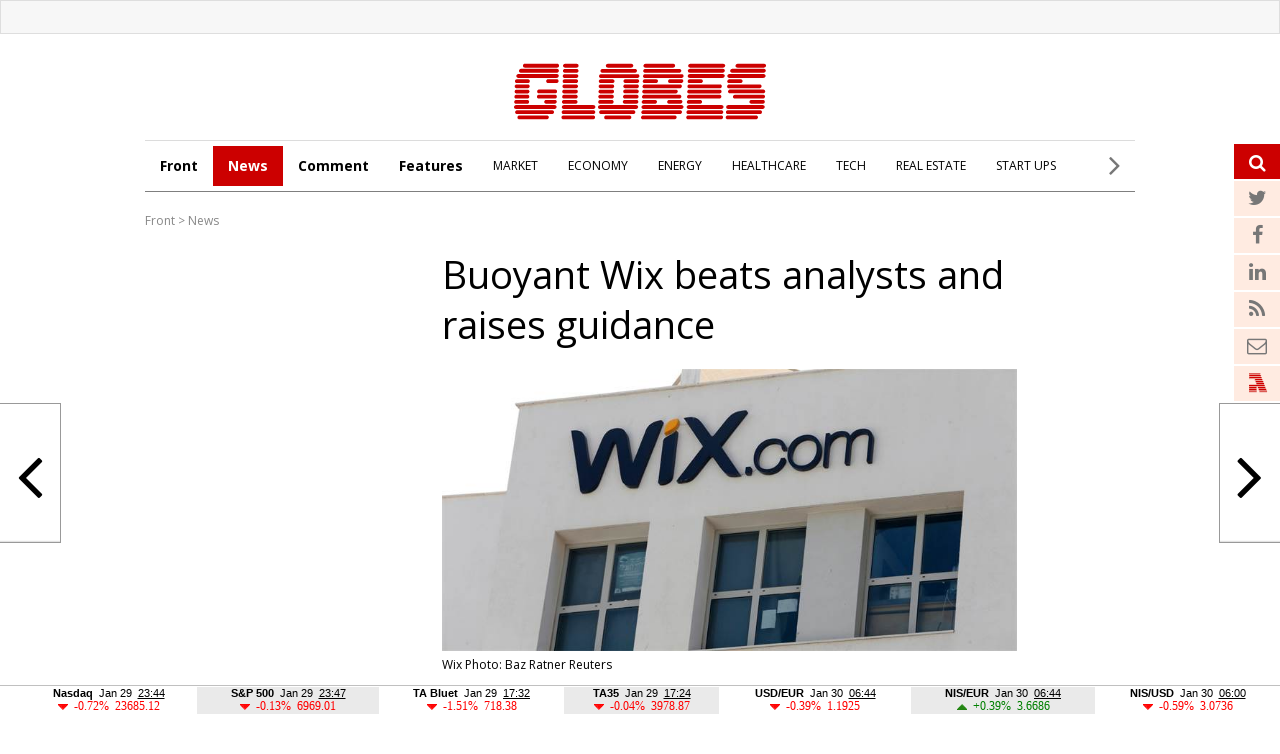

--- FILE ---
content_type: text/html; charset=windows-1255
request_url: https://en.globes.co.il/en/article-buoyant-wix-beats-analysts-and-raises-guidance-1001294771
body_size: 16479
content:
<!doctype html>

<html lang="en"   id="htmlHead" xmlns:fb="https://www.facebook.com/2008/fbml" xmlns:og="https://opengraphprotocol.org/schema/">
	<head id="ctl00_ctl00_Head1">        
        <script id="vad-hb-snippet" data-publisher="en_globes">var _0x5b6b=['head','en_globes','?timestamp=','googletag','async','createElement','vad_rollout','now','//cdn.valuad.cloud/hb/','splice','text/javascript','document','setAttribute','random','pubads','disableInitialLoad','data-publisher','getItem','vad-hb-script','_vadHb','cmd','push','top','script'];(function(_0x108493,_0x5b6b2f){var _0x3858dd=function(_0x125753){while(--_0x125753){_0x108493['push'](_0x108493['shift']());}};_0x3858dd(++_0x5b6b2f);}(_0x5b6b,0xa9));var _0x3858=function(_0x108493,_0x5b6b2f){_0x108493=_0x108493-0x0;var _0x3858dd=_0x5b6b[_0x108493];return _0x3858dd;};(function(){function _0x5d29d0(){var _0x45721d=_0x3858('0x0');var _0x2b3499=_0x3858('0x0');var _0x9030d4=_0x3858('0x11');var _0x560f14=Date[_0x3858('0x6')]();var _0x20f38c=window[_0x3858('0x15')]['document'][_0x3858('0x4')](_0x3858('0x16'));_0x20f38c['type']=_0x3858('0x9');_0x20f38c[_0x3858('0xb')](_0x3858('0xf'),_0x45721d);_0x20f38c['id']=_0x9030d4;_0x20f38c[_0x3858('0x3')]=!![];var _0x100b95=_0x560f14-_0x560f14%(0x15180*0x3e8);var _0x45f72f=parseInt(localStorage['getItem']('vad_timestamp'),0xa)||_0x100b95;_0x20f38c['src']=_0x3858('0x7')+_0x2b3499+'-prod.js'+_0x3858('0x1')+(_0x100b95>_0x45f72f?_0x100b95:_0x45f72f);window[_0x3858('0x15')][_0x3858('0xa')][_0x3858('0x17')]['appendChild'](_0x20f38c);}function _0x3072dd(){window['googletag']=window[_0x3858('0x2')]||{'cmd':[]};var _0x1e7743=window[_0x3858('0x2')];_0x1e7743[_0x3858('0x13')]=_0x1e7743['cmd']||[];if(_0x1e7743['cmd'][_0x3858('0x8')]){_0x1e7743[_0x3858('0x13')][_0x3858('0x8')](0x0,0x0,function(){_0x1e7743[_0x3858('0xd')]()['disableInitialLoad']();});}else{_0x1e7743[_0x3858('0x13')][_0x3858('0x14')](function(){_0x1e7743[_0x3858('0xd')]()[_0x3858('0xe')]();});}}function _0x211204(){window[_0x3858('0x2')]=window[_0x3858('0x2')]||{'cmd':[]};var _0x1eea2d=window[_0x3858('0x2')];_0x1eea2d['cmd'][_0x3858('0x14')](function(){if(!window[_0x3858('0x12')]){_0x1eea2d[_0x3858('0xd')]()['refresh']();}});}var _0x1ff37a=parseFloat(localStorage[_0x3858('0x10')](_0x3858('0x5')))||0x1;if(Math[_0x3858('0xc')]()<=_0x1ff37a){_0x3072dd();_0x5d29d0();setTimeout(function(){_0x211204();},0xbb8);}}());</script>
		<script type="text/javascript">var _sf_startpt=(new Date()).getTime()</script>
		<!-- OutputCache at:2026-01-30 06:45:29.006 template: /en/templates/Master_Article_2013_EN.master // --><title>
	Buoyant Wix beats analysts and raises guidance - Globes
</title><meta charset="utf-8" /><meta name="publisher" content="Globes" /><meta http-equiv="X-UA-Compatible" content="IE=edge" /><link rel="alternate" type="application/rss+xml" title="Main Headlines" href="https://en.globes.co.il/WebService/Rss/RssFeeder.asmx/FeederNode?iID=942" /><link rel="alternate" type="application/rss+xml" title="All News" href="https://en.globes.co.il/webservice/rss/rssfeeder.asmx/FeederNode?iID=1725" /><link rel="alternate" type="application/rss+xml" title="Comments" href="https://en.globes.co.il/webservice/rss/rssfeeder.asmx/FeederNode?iID=4111" /><link rel="alternate" type="application/rss+xml" title="Features" href="https://en.globes.co.il/webservice/rss/rssfeeder.asmx/FeederNode?iID=1724" /><script type='text/javascript'>
var googletag = googletag || {};
var slotRenderEnded_handlers = [];
googletag.cmd = googletag.cmd || []; 
googletag.cmd.push(function () {
	googletag.pubads().addEventListener('slotRenderEnded', function (event) {
		for(var i=0; i < slotRenderEnded_handlers.length ;i++) {slotRenderEnded_handlers[i](event)}
	})
});
(function() {
	var gads = document.createElement('script');
	gads.async = true;
	gads.type = 'text/javascript';
	var useSSL = 'https:' == document.location.protocol;
	gads.src = (useSSL ? 'https:' : 'http:') + '//www.googletagservices.com/tag/js/gpt.js';
	var node = document.getElementsByTagName('script')[0];
	node.parentNode.insertBefore(gads, node);
//	slotRenderEnded_handlers.push(function(e) {console.log(e.slot.getAdUnitPath())})
})();
</script><link href="//fonts.googleapis.com/css?family=Open+Sans:300normal,300italic,400normal,400italic,600normal,600italic,700normal,700italic,800normal,800italic&amp;subset=all" rel="stylesheet" type="text/css" /> <!-- IE Pinned Sites -->
		<link rel="shortcut icon" type="image/png" href="https://images.globes.co.il/globes/icons/favicon2019-en.png" /><meta name="application-name" content="Globes" /><meta name="msapplication-starturl" content="https://www.globes.co.il" /><meta name="msapplication-navbutton-color" content="#ffffff" /><meta name="msapplication-window" content="width=1024;height=768" /><meta name="msapplication-tooltip" content="Globes - Israel business news" /><meta name="viewport" content="width=device-width, initial-scale=1.0, user-scalable=yes" />
        
     <!-- Google Tag Manager -->
    <script>    (function (w, d, s, l, i) {
        w[l] = w[l] || []; w[l].push({ 'gtm.start': new Date().getTime(), event: 'gtm.js' });
        var f = d.getElementsByTagName(s)[0], j = d.createElement(s), dl = l != 'dataLayer' ? '&l=' + l : '';
        j.async = true; j.src = 'https://www.googletagmanager.com/gtm.js?id=' + i + dl; f.parentNode.insertBefore(j, f);
    })(window, document, 'script', 'dataLayer', 'GTM-WQGD8H');
    </script>
    <!-- End Google Tag Manager -->


    
        <script type="application/ld+json">            
            {
 "@context": "http://schema.org",
 "@type": "NewsArticle",
     "author": {
     "@type":"Person",
     "name": "Globes correspondent"
 },
 "inLanguage":"en",
 "publisher": {
     "@type":"Organization",
     "name":"Globes",
     "sameAs": "https://en.globes.co.il",
     "logo": {
         "@type": "ImageObject",
     "name": "GlobesLogo",
         "width": "324",
         "height": "400",
         "url": "https://images.globes.co.il/Images/NewGlobes/Misc_2/2019/Globes_ENG-324x400.2019527T143114.png"
     }
 },
 "headline": "Buoyant Wix beats analysts and raises guidance",
 "description": "The Israeli DIY website company's share price has already risen 66% since the start of 2019, giving it a market cap of $7.3 billion.",
 "image": {
     "@type": "imageObject",
     "url": "https://images.globes.co.il/images/NewGlobes/big_image_800/2018/8414B31BB8FD67A72FC292E7745CD4A5_800x392.20180214T115149.jpg",
     "height": "392",
     "width": "800"
 },
     "datePublished": "24/07/2019 11:20",
     "dateModified": "24/07/2019 11:22",
 "mainEntityOfPage": {
     "@type": "WebPage",
     "@id": "https://en.globes.co.il/en/Buoyant-Wix-beats-analysts-and-raises-guidance-1001294771",
     "breadcrumb":
     {
     "@type": "BreadcrumbList",
     "itemListElement": [{
         "@type": "ListItem",
         "position": 1,
         "item":
             {
             "@id": "https://en.globes.co.il/",
             "name": "Globes"
             }
     },{
         "@type": "ListItem",
          "position": 2,
         "item":
             {
             "@id": "https://en.globes.co.il/en/News",
             "name": "News"
             }
     },{
         "@type": "ListItem",
         "position": 3,
         "item":
             {
             "@id": "https://en.globes.co.il/en/Buoyant-Wix-beats-analysts-and-raises-guidance-1001294771",
             "name": "Buoyant Wix beats analysts and raises guidance"
             }
     }]}
 }
}

        </script>
    
         <!--GDPR -->
        <meta name="amp-consent-blocking" content="amp-ad" />
        <script async custom-element="amp-consent" src="https://cdn.ampproject.org/v0/amp-consent-0.1.js"></script>
        <script async custom-element="amp-iframe" src="https://cdn.ampproject.org/v0/amp-iframe-0.1.js"></script>
        <script async custom-element="amp-ad" src="https://cdn.ampproject.org/v0/amp-ad-0.1.js"></script>

	<link href="https://en.globes.co.il/en/article-buoyant-wix-beats-analysts-and-raises-guidance-1001294771" rel="canonical" /><meta name="did" content="1001294771" /><meta property="article:publisher" content="Globes" /><meta property="article:published_time" content="Wed, 24 Jul 2019 11:20:00 +03:00" /><meta property="article:modified_time" content="Wed, 24 Jul 2019 11:22:51 +03:00" /><meta property="article:section" content="News" /><meta property="article:tag" content="Israel" /><meta property="article:tag" content="company news" /><meta property="article:tag" content="Wix" /><meta property="article:tag" content="Nasdaq" /><meta property="article:tag" content="financial results" /><meta name="description" content="The Israeli DIY website company&#39;s share price has already risen 66% since the start of 2019, giving it a market cap of $7.3 billion." /><meta property="og:title" content="Buoyant Wix beats analysts and raises guidance" /><meta property="og:description" content="&amp;nbsp;" /><meta property="og:url" content="https://en.globes.co.il/en/article-buoyant-wix-beats-analysts-and-raises-guidance-1001294771" /><meta property="og:image" content="https://images.globes.co.il/images/NewGlobes/big_image_800/2018/8414B31BB8FD67A72FC292E7745CD4A5_800x392.20180214T115149.jpg" /><meta property="og:image:width" content="800" /><meta property="og:image:height" content="392" /><meta property="og:type" content="article" /><meta property="og:locale" content="en_us" /><meta property="fb:app_id" content="159652850757022" /><meta property="fb:pages" content="789492651065653" /><meta name="twitter:card" content="summary_large_image" /><meta name="twitter:site" content="@GlobesEnglish" /><meta name="twitter:title" content="Buoyant Wix beats analysts and raises guidance" /><meta name="twitter:description" content="The Israeli DIY website company&#39;s share price has already risen 66% since the start of 2019, giving it a market cap of $7.3 billion." /><meta name="twitter:image" content="https://images.globes.co.il/images/NewGlobes/big_image_800/2018/8414B31BB8FD67A72FC292E7745CD4A5_800x392.20180214T115149.jpg" /><meta name="twitter:creator" content="@GlobesEnglish" /></head>
	<body>
         <!--GDPR -->
        <amp-consent id="googlefc" layout="nodisplay" type="googlefc">
        <script type="application/json">{"clientConfig":{"publisherIdentifier":"pub-6324108875520896"}}</script></amp-consent>
        <!-- end -->
	<script src="https://ajax.googleapis.com/ajax/libs/jquery/3.7.1/jquery.min.js"></script>
    <script src="https://code.jquery.com/jquery-migrate-3.4.1.min.js"></script>
    <link rel='stylesheet' type='text/css' href='/en/cache/css/article2013en.css?ver=19@12d19'>
    <!--[if IE]><LINK rel="stylesheet" type="text/css" href="/en/cache/ieEn.css?ver=>" /><script src="https://html5shiv.googlecode.com/svn/trunk/html5.js"></script><![endif]-->
    <!--[if IE 6]><LINK rel="stylesheet" type="text/css" href="/en/cache/ie6En.css?ver=>" /><![endif]-->
    <!--[if IE 7]><LINK rel="stylesheet" type="text/css" href="/en/cache/ie7En.css?ver=>" /><![endif]-->
    <!--[if IE 8]><LINK rel="stylesheet" type="text/css" href="/en/cache/ie8En.css?ver=>" /><![endif]-->
        <script>
        var FolderDynasty = "1725-942";
        </script>
        <script src="/nocache/small.asp?total=" type="text/javascript"></script>
        <script src="/news/cache/base/header.js?ver=2@21i20" type="text/javascript"></script>
        <script>
            if (shalter.hotjar) {
                (function (h, o, t, j, a, r) {
                    h.hj = h.hj || function () { (h.hj.q = h.hj.q || []).push(arguments) };
                    h._hjSettings = { hjid: 232867, hjsv: 5 };
                    a = o.getElementsByTagName('head')[0];
                    r = o.createElement('script'); r.async = 1;
                    r.src = t + h._hjSettings.hjid + j + h._hjSettings.hjsv;
                    a.appendChild(r);
                })(window, document, '//static.hotjar.com/c/hotjar-', '.js?sv=');
            }       
    </script>
		<script src="/en/js/functions.asp" type="text/javascript"></script>
        <script type="text/javascript">
            var dc_handler = new c_DoubleClick(100987,'en',null)
            ad_handler.google_target('site','en')
            ad_handler.google_target('category','100987')
		</script>

        
		
	    <script type="text/javascript">
        
			try {ad_handler.google_target('DOCID',1001294771)}catch(ex) {}
		

		//ad_handler.google.enableSingleRequest = false;
		dc_handler = new c_DoubleClick(100987,null,null);
		try {
			ad_handler.google_target('pageid',100987);
			var dcStage = location.search.replace(/^\?/,'&').match(/&dcStage=\d+/);
			if (dcStage) {ad_handler.google_target('dcStage',('' + dcStage).substring(9))}
			for(var vci=0; vci < visit_counters.length ;vci+=2) {ad_handler.google_target('visit_counter_' + (vci/2),visit_counters[vci])}
			if (location.pathname.match(/article\.aspx/i)) {ad_handler.google_target('page_group','document')}
		} catch(ex) {}

		FolderDynasty = "1725-942";
	//	g.almond.site = 100987;
	//	g.show_header(['width=990']);
		var PersonalNewsletterIconPattern = "<img name=\"PersonalNewsletter\" id=\"PersonalNewsletter_{0}\" src=\"https://images.globes.co.il/images/serve/images/pixel.gif\" onclick=\"AddArticle('{0}',this);\" style=\"margin-right:5px; cursor: pointer;\">";
		var SpecialIconPattern = "<img align=\"middle\" name=\"ArticlesSpecialImage\" id=\"ArticlesSpecialImage_{0}\" src=\"https://images.globes.co.il/images/serve/images/pixel.gif\" /> ";
		var SharedRootFolder = "";
		
        //document.domain = "globes.co.il";
        var pirsum_shdera_items = [[1000574406,'https://images.globes.co.il/Images/NewGlobesEng/FixedPromoLeft.120x75/2010/120x75_GlobesNewsletters.gif width=120 height=75 alt=\"GlobesNewsletters\"','']]
        var is_barable_FromServer = true;
	    
        </script>

    <!-- pass madadim 2012 start -->

    <!--script type="text/javascript" src="/news/passmadadim/js/master.js?1@15a20"></script-->

    <!-- Pass-Hamadadim -->

<script language="javascript" type="text/javascript">	
	
var passVar="";
var IntPassMadadim=null;

function checkIEVersion()
	{
	   if(navigator.appName=="Microsoft Internet Explorer")
	       {
	       var IE_VER=navigator.appVersion;
	       IE_VER=IE_VER.substr(22,3);
	       if(IE_VER=="6.0")
	           return true;
	       }
	   return false;
	}
	

	
function  hide_passmaddadim_IE6()
	{

	PassMadadimOBJ.style.display="none";
	document.onmousemove = Show_passmaddadim_IE6;
	setTimeout("Show_passmaddadim_IE6",3000)
	}
	
function  Show_passmaddadim_IE6()
	{
	PassMadadimOBJ.style.display="block";
	PassMadadimOBJ.style.bottom="-1px";
	}

if(!checkIEVersion())
	{
	passVar+='<div id="Globes_PassMadadim" style="bottom:0px; left:0px; width:100%; height:35px; z-index:5; position:fixed;">';
	}
else
	{
	window.onscroll = hide_passmaddadim_IE6;
	passVar+='<div id="Globes_PassMadadim" style="bottom:0px; left:0px; width:100%; height:35px; z-index:5; position:absolute;">';	
	}	
	
	passVar+='<iframe id="iframeBar" src="/serveen/mddim/" style="border-top: solid 1px #c0c0c0;" frameborder="0" marginheight="0" marginwidth="0" height="35" width="100%" scrolling="No"></iframe>';
	passVar+='</div>';
	document.write(passVar);
	
	var PassMadadimOBJ=document.getElementById("Globes_PassMadadim");
</script>	


	<!-- pass madadim 2012 end -->

	<!-- **************************** Header Spot **************************** -->
    
	<div class="topBanner">
        
<script>
    var widthScreen = $('body').width();    

    if (widthScreen >= 728) { document.write(ad_handler.google_div({"url":"/22932857709/en_globes_desktop/en_globes_desktop_article_970x250_1","sizes":"[[970, 250], [970, 120], [728, 90], [970, 90]]","local":"en.top_banner..#"})); }
    
 </script>

    </div>
        
        <div id="wrap">
		<form name="aspnetForm" method="post" action="./article-buoyant-wix-beats-analysts-and-raises-guidance-1001294771" id="aspnetForm">
<div>
<input type="hidden" name="__VIEWSTATE" id="__VIEWSTATE" value="/wEPDwUENTM4MWRkBoEozx9g1c2ia++eDT7+KL0lnvzncI/LRQkv5AqCDP0=" />
</div>

<div>

	<input type="hidden" name="__VIEWSTATEGENERATOR" id="__VIEWSTATEGENERATOR" value="6E6C1665" />
</div>

         

<header id="header">
    
        <a href="/en"><img class="logo" src="https://res.cloudinary.com/globes/image/upload/v1755776851/en/globes_eng_logo_mbzv27.svg" alt="Globes English" width="252" height="57"></a>
    
    
    <div class="menu"></div>
    <div class="searchIcon">
   <a class="fa fa-search">
            <input id="txtSearch4" type="text" name="Search" title="Search" onkeypress="getEnter(event,this);" placeholder="Search">
        </a>
    </div>
</header>

                
   

				<script src="/shared/js/he/user.asp" ></script>
                <script>var area_fid = "-";</script>
				<script src="/news/cache/base/wide=true&encoding=utf-8.js?ver=3@13b18"></script>
                
<script type="text/javascript">
    window._taboola = window._taboola || [];
    _taboola.push({article:'auto'});
    !function (e, f, u, i) {
        if (!document.getElementById(i)){
            e.async = 1;
            e.src = u;
            e.id = i;
            f.parentNode.insertBefore(e, f);
        }
    }(document.createElement('script'),
    document.getElementsByTagName('script')[0],
    '//cdn.taboola.com/libtrc/globesen/loader.js',
    'tb_loader_script');
    if(window.performance && typeof window.performance.mark == 'function')
    {window.performance.mark('tbl_ic');}
</script> 



				<!-- ************************************* -->
				<script type="text/javascript">
				    g.StopPageReload = false;
                </script>
				




<div class="searchDropDown">
    <input type="text" placeholder="Search" onkeypress="getEnter(event,this);" title="Search" name="Search" id="txtSearch2">
     <a href="javascript:startSearch();">search</a>
</div>


<div class="menuSticky">
    <div class="InnerDropDown">
        <nav class="nav">
            <ul class="sub">
                <li class="link2home"><a href="/en/">G</a></li>
    <li class="main"><a href="/en/">Front</a></li>

    <li class="main active"><a href="/en/news/">News</a></li>

    <li class="main"><a href="/en/comment/">Comment</a></li>

    <li class="main"><a href="/en/features/">Features</a></li>

    <li class=""><a href="/en/market.tag">MARKET</a></li>

    <li class=""><a href="/en/economy.tag">ECONOMY</a></li>

    <li class=""><a href="/en/energy.tag">ENERGY</a></li>

    <li class=""><a href="/en/healthcare.tag">HEALTHCARE</a></li>

    <li class=""><a href="/en/it.tag">TECH</a></li>

    <li class=""><a href="/en/realestate.tag">REAL ESTATE</a></li>

    <li class=""><a href="/en/startups.tag">START UPS</a></li>

            </ul>
            <div class="menuMore"><span> <i class="fa fa-angle-right"></i> </span>
                <ul>
                    
    <li class=""><a href="/en/aerospacendefence.tag">AEROSPACE & DEFENSE</a></li>

    <li class=""><a href="/en/chemicalsnplastics.tag">CHEMICALS & PLASTICS</a></li>

    <li class=""><a href="/en/financialservices.tag">FINANCIAL SERVICES</a></li>

    <li class=""><a href="/en/mergersnacquisitions.tag">MERGERS & ACQUISITIONS</a></li>

    <li class=""><a href="/en/politics.tag">POLITICS</a></li>

    <li class=""><a href="/en/telecomsnmedianmarketing.tag">TELECOMS, MEDIA & MARKETING</a></li>

    <li class=""><a href="/en/tourism.tag">TOURISM</a></li>

    <li class=""><a href="/en/transportninfrastructure.tag">TRANSPORT & INFRASTRUCTURE</a></li>

                </ul>
            </div>
       </nav>
       <div class="menuSearch"><a class="fa fa-search">
            <input id="txtSearch3" type="text" name="Search" title="Search" onkeypress="getEnter(event,this);" placeholder="Search">
        </a></div>
    </div>
        
</div>
    <div style="clear:both"></div>
 
 <script>
     $(document).ready(function () {
         var menuState = false, searchSate = false;

         function openMenu() {
             $("#header").addClass("selected");
             $(".InnerDropDown").addClass("selected");
             $("#mador").addClass("selected");
             $("#article").addClass("selected");
             $("#mainTop").addClass("selected");
             $("#footerN_top_line").hide();
             $("#footer").hide();
             $("#mainContent").addClass("selected");
             menuState = true;
         }

         function closeMenu() {
             $("#header").removeClass("selected");
             $(".InnerDropDown").removeClass("selected");
             $("#mador").removeClass("selected");
             $("#article").removeClass("selected");
             $("#mainTop").removeClass("selected");
             $("#footerN_top_line").show();
             $("#footer").show();
             $("#mainContent").removeClass("selected");
             menuState = false;
         }
         function openSearch() {
//             $(".searchDropDown").addClass("selected");
//             $("#header").addClass("selected");
//             $("#mainTop").addClass("selected");
//             $("#article").addClass("selected");
//             $("#mador").addClass("selected");
//             $("#footerN_top_line").hide();
//             $("#footer").hide();
//             $("#mainContent").addClass("selected");
//             searchSate = true;
         }

         function closeSearch() {
//             $(".searchDropDown").removeClass("selected");
//             $("#header").removeClass("selected");
//             $("#mainTop").removeClass("selected");
//             $("#article").removeClass("selected");
//             $("#mador").removeClass("selected");
//             $("#footerN_top_line").show();
//             $("#footer").show();
//             $("#mainContent").removeClass("selected");
//             searchSate = false;
         }
         $(".menu").click(function () {
             //closeSearch();
             if (menuState) { closeMenu() } else { openMenu() }
         });

//         $(".searchIcon").click(function () {
//             //closeMenu();
//             //if (searchSate) { closeSearch() } else { openSearch() }
//         });

         var fl = 0;
         $(".menuMore").click(function (event) {
             if (fl == 0) {
                 $(".menuMore ul").addClass("selected");
                 fl = 1;
             }
             else {
                 $(".menuMore ul").removeClass("selected");
                 fl = 0;
             }
             event.stopPropagation();
         });

         $("body").click(function () {
             if (fl == 1) {
                 $(".menuMore ul").removeClass("selected");
                 fl = 0;
             }
         });

     });
 </script>


    <div class="clear"></div>
    
<script type="text/javascript">
    function ruleriDynastyNames(value) {
        e_counter.count(unescape(value), 'Breadcrumb', null, GetRuleriEventCategoryValue());
    } 
</script>
<div class="G_BradCrams"><a target="_top" href='/en'>Front</a> &gt; <a onclick="ruleriDynastyNames('News')" target="_top" href="/en/mador.aspx?fid=1725">News</a></div>
    
    
    <script language="javascript" type="text/javascript"> var article_banner_object = {"url":"/22932857709/en_globes_desktop/en_globes_desktop_article_300x250_in_content_1","sizes":"[300,250]","local":"en.article_banner_200x200..#"} </script>

<script src="/news/Cache/js/waypoints.min.js"></script>
<script language="javascript" type="text/javascript" src="/news/cache/Article.js?ver=12"></script>


<script language="javascript" type="text/javascript" src="/news/cache/ShowBigImage.js"></script>
<link href="/news/cache/ShowBigImage.css" rel="stylesheet" type="text/css" />



<link rel='stylesheet' type='text/css' href='/news/articles/phrase_sharing/phrase_sharing.css?ver=1@25e14'>
<style>
    
    
.fa-twitter:before{content:"\f099"}
.fa-google-plus:before{content:"\f0d5"}
.fa-facebook:before{content:"\f09a"}
.fa-linkedin{display:inline-block !important;}
</style>
<script src="/en/js/sharing.js?ver=9" type="text/javascript"></script>

<div id="spnPopupSharing" class="popupSharing">
    <span class="wr">
      <div class="popupSharingClose fa fa-times-circle" onclick="closePopupSharing()"></div>
      <div id="ctl00_ctl00_CPH_Main_ucArticle_ver3_EN_divPopupIcons" dir="rtl" class="popupIcons">
        <img class="popupShare" src="https://images.globes.co.il/images/NLimages/share_en.png" width="160" height="27"/>
        <a class="fa fa-facebook" href="javascript:void(0);" onclick="showSharingOptions('facebook');"></a>        
        <a class="fa fa-twitter" href="javascript:void(0);" onclick="showSharingOptions('twitter');"></a>
        <a class="fa fa-linkedin" href="javascript:void(0);" onclick="showSharingOptions('linkedin');"></a>      
        <a class="fa fa-envelope" href="javascript:void(0);" onclick="sendItemByEmail(1001294771,1111);"></a>  
      </div>
    </span>  
</div>





<section id="article">
    <div class="articleImg">


        <style>
.mekudam {color:#127053; font-size:16px; font-family:'Open Sans',  Arial, Helvetica, sans-serif; line-height:20px; cursor:pointer; position:relative; text-align:left}
.mekudam:after {content:url(https://images.globes.co.il/globes/icons/information.svg);    margin: 0px 8px 0 0px; vertical-align: text-top; }
.mekudamWr {     width: auto;
    border-radius: 4px;
    box-shadow: 0 1px 10px 3px rgba(117, 117, 117, 0.17);
    background-color: #fff;
    padding: 21px 18px;
    position: absolute;
    top: 14px;
    margin-top: 20px;
    display: none;
    left: 0px;
    cursor: default;
    z-index:2;
}
.mekudamWr p { font-size: 14px !important; color: #1a1a1a  !important; line-height: 22px  !important; margin:0 0 10px}
.mekudamWr p a {border-bottom:1px #1a1a1a solid; color: #1a1a1a;font-weight:normal}
</style>
	
<script>
    $(document).ready(function () {
        $(".mekudam").hover(function () {
            $(".mekudamWr").toggle();
        });
        
    }); 
</script>



        <h1 id="F_Title">Buoyant Wix beats analysts and raises guidance</h1>
        
            <picture>
                <img src=https://images.globes.co.il/images/NewGlobes/big_image_800/2018/8414B31BB8FD67A72FC292E7745CD4A5_800x392.20180214T115149.jpg width=800 height=392 title="Wix Photo: Baz Ratner Reuters" alt="Wix Photo: Baz Ratner Reuters" alt=""/>
                <div class="credit">Wix Photo: Baz Ratner Reuters</div>
            </picture>
        
        <div class="clear"></div>
        
        <div id="social">
        <script>
            function fb_window(url) {
                width_screen = (screen.width - 700) / 2;
                height_screen = (screen.height - 400) / 2;
                params = 'menubar=0, toolbar=0, location=0, directories=0, status=0, scrollbars=0, resizable=0, width=700, height=400, left=' + width_screen + ', top=' + height_screen;
                window.open(url, 'newwin', params);
            }
</script>
            <a onclick="fb_window('https://www.facebook.com/sharer.php?u=https://en.globes.co.il/en/article-buoyant-wix-beats-analysts-and-raises-guidance-1001294771');" target="_blank"><span class="fa fa-facebook"></span></a>
            
            <a target="_blank"  onclick='fb_window("https://twitter.com/intent/tweet?original_referer=" + "https://iglob.es/?en1294771" + "&text=" +  "Buoyant+Wix+beats+analysts+and+raises+guidance%3a+https%3a%2f%2figlob.es%2f%3fen1294771+%7c+via+%40GlobesEnglish", "", "width=500, height=500");'><span class="fa fa-twitter"></span></a>                                 
            <a target="_blank" href="https://www.linkedin.com/cws/share?url=https://iglob.es/?en1294771"><span class="fa fa-linkedin"></span></a>

            <a target="_blank" id="whatsapp_link" href=""><span class="fa fa-whatsapp"></span></a>

            <span class="social2">
            <span id="ctl00_ctl00_CPH_Main_ucArticle_ver3_EN_Article_Teguvot_PrintEmail" class="Article_PrintEmail">
		        <a id="printIcon" title="print" href="javascript:void(0)"  onClick="window.print()"><span id="printIcon7" class="socialIcon"></span></a>
                <a id="sendIcon"  title="send to friend" href="javascript:mail_article('did=1001294771');" ><span id="sendIcon7" class="socialIcon"></span></a> 
	        </span>

            <a id="A1"  href="javascript:toSmallFont();ruleriGeneralArticleEvent('smallFont','Main text_nextarticle_click');"><span id="A17" class="socialIcon"></span></a>
            <a id="A2"  href="javascript:toBigFont();ruleriGeneralArticleEvent('bigFont','Main text_nextarticle_click');"><span id="A27" class="socialIcon"></span></a>
            </span>
        </div>
            <script>
                if (is_mobile) {
                     document.getElementById("whatsapp_link").href="whatsapp://send?text=https%3a%2f%2fen.globes.co.il%2fen%2farticle-buoyant-wix-beats-analysts-and-raises-guidance-1001294771"; 
                }
                else {
                     document.getElementById("whatsapp_link").href="https://web.whatsapp.com/send?text=https%3a%2f%2fen.globes.co.il%2fen%2farticle-buoyant-wix-beats-analysts-and-raises-guidance-1001294771"; 
                }
            </script>
        
    
    
        <a class="next" onmousedown="javascript:ruleriGeneralArticleEvent('next','Main text_nextarticle_box_click')"  href="/en/article-1001533520"> <i class="fa fa-angle-right"></i> 
            <span class="nextArticle">Apple buys Israeli startup Q.ai</span>
        </a> 
    
        <a class="prev" onmousedown="javascript:ruleriGeneralArticleEvent('prev','Main text_nextarticle_box_click')"  href="/en/article-1001533520"> <i class="fa fa-angle-left"></i> 
            <span class="prevArticle">Apple buys Israeli startup Q.ai</span>
        </a>
    

    </div>    
    <div class="clear"></div>
    <div class="articleMore">
        <div class="amWrap">
            
            <div class="articleDate">24 Jul, 2019 11:20</div>
            <div class="articleAuthor" onclick="ruleriGeneralArticleEvent('Globes%20correspondent','Abstract_Writer_click')">
                <a href="mailto:response@globes.co.il?subject=Buoyant%20Wix%20beats%20analysts%20and%20raises%20guidance"><img alt="שלח תגובה במייל" src="https://images.globes.co.il/images/convert_author.gif" width="14" height="8" style="margin-left:5px;padding-left:5px;padding-right:5px;" border="0" />Globes correspondent</a>
            </div> 


        </div>

    </div>
	

    <div id="F_Content">
        <div class="atWrap">
        <h2 id="coteret_SubCoteret">The Israeli DIY website company's share price has already risen 66% since the start of 2019, giving it a market cap of $7.3 billion.</h2>


        <p>
        
        <article>
            <p>
               
            <p>Israeli DIY website company <a href="http://www.wix.com/" target="new">Wix.com Ltd.</a> (Nasdaq: <a>WIX</a>) has reported higher revenue and non-GAAP net profit in the second quarter, beating the analysts predictions, and has raised its revenue forecast for 2019.</p>
<p>Wix reported second quarter revenue of $185.4 million, up 27% from the corresponding quarter of 2018. GAAP net loss in the second quarter of 2019 was $16.7 million ($0.33 per share) compared with a GAAP net loss of $5.6 million ($0.12 per share) in the second quarter of 2018. Non-GAAP net profit in the second quarter of 2019 was $17.0 million ($0.34 per share) compared with non-GAAP net profit of $13.8 million ($0.29 per share) for the second quarter of 2018.</p>



<section id="moreArticles"> 
    <h2>RELATED ARTICLES</h2>
    
    
    <div class="article">
        <a href="/en/article-wix-buys-brand-promotion-agency-gefen-team-1001286115">
            <img alt="Avishai Abrahami Photo: Yonatan Bloom" src="https://images.globes.co.il/images/NewGlobes/big_image_800/2018/B07F420C9FCC403540FAEBC014BA34CC_800x392.20180906T115014.jpg" class="mainImg">
            <h3>Wix buys brand promotion agency Gefen Team</h3>
        </a>
    </div>

    <div class="article">
        <a href="/en/article-wix-dips-after-profit-miss-1001285999">
            <h3>Wix dips after profit miss</h3>
        </a>
    </div>

    <div class="article">
        <a href="/en/article-wix-to-build-tel-aviv-headquarters-1001281758">
            <h3>Wix to build Tel Aviv headquarters</h3>
        </a>
    </div>

    <div class="article">
        <a href="/en/article-after-mellanox-will-israel-ever-spawn-a-tech-giant-1001279321">
            <h3>After Mellanox: Will Israel ever spawn a tech giant?</h3>
        </a>
    </div>

</section>



<p>Wix provides free basic services for setting up websites but customers must pay for extra features such as shopping carts, individual web addresses and site traffic analysis.</p>
<p>Wix raised its 2019 revenue guidance to $761-$765 million up 26-27% from its previous forecast of $758-$763 million. Revenue guidance for the third quarter is $196-$198 million, up 26-27% from the corresponding quarter of 2018.</p>
<p>Wix hopes revenue will be further boosted by the opening of its new office in Tokyo and the launch of operations in Japan.</p>
<p>Wix added 132,000 net premium subscriptions in the second quarter of 2019 to reach 4.3 million as of June 30, 2019 up 17% from the number of premium subscriptions at the end of the second quarter of 2018 The company also added 5.7 million registered users in the second quarter of 2019. Registered users as of June 30, 2019 were 154 million, up 18% from the end of the second quarter of 2018.</p>
<p>Tel Aviv based Wix was founded in 2006 by CEO Avishai Abrahami, VP client development Nadav Abrahami, and CTO Giora Kaplan. The company's share price rose 0.40% on Nasdaq yesterday to $146.10, giving a market cap of $7.285 billion. the share price has risen 66% since the start of 2019.</p>
<p><em>Published by Globes, Israel business news - <a href="http://en.globes.co.il">en.globes.co.il</a> - on July 24, 2019</em></p>
<p><em>&copy; Copyright of Globes Publisher Itonut (1983) Ltd. 2019</em></p>
			<!-- f67 -->
        </article>
        <div id="afterContent" class="clear"></div>
        
            <div id="taboola-below-article-thumbnails" style="margin-top:20px;"></div>
<script type="text/javascript">
    window._taboola = window._taboola || [];
    _taboola.push({
        mode: 'thumbs-2r',
        container: 'taboola-below-article-thumbnails',
        placement: 'Below Article Thumbnails',
        target_type: 'mix'
    });
</script>
        </div>       
    
            <a name="reaction"></a>                        
             <div id="spotim-container">
                <script async src="https://launcher.spot.im/spot/sp_cLihrdi3"
                    data-spotim-module="spotim-launcher"
                    data-post-url="https://en.globes.co.il/en/article-buoyant-wix-beats-analysts-and-raises-guidance-1001294771"
                    data-messages-count="1"
                    data-post-id="1001294771"></script>
            </div>
        
            
  
</section>





<div id="Artical_TopCoteret">

    <div id="top_article">
     
            
	<div id="Artical_coteret">            
	    
	    <div id="coteret_SubCoteret" class="">
                <h2 id="coteret_SubCoteretText"></h2>
		        <div class="coteret_Modified_and_Writer1">
                  
		           <span class="spot-im-replies-count" data-post-id="postId"> </span>
                    
		        </div>  
                <div class="coteret_Modified_and_Writer2">
	    
        <a href="/news/cellular/ipad.aspx?fid=3479" id="article_g_cell"></a>



 

    </div>
	    </div>

        

        <div id="Artical_Teguvot_block">
	    
	    <div id="Article_cssFontSize">
	        <a id="Article_smallFont" href="javascript:toSmallFont();ruleriGeneralArticleEvent('smallFont','Main text_nextarticle_click');"></a>
            <a id="Article_bigFont" href="javascript:toBigFont();ruleriGeneralArticleEvent('bigFont','Main text_nextarticle_click');"></a> 
	    </div>
	</div>


	
    

    <div id="Artical_Tagiut">  
	<div class="LineSepration_100Pecent">&nbsp;</div>
	

<div id="Tagiut_Logo_Box" class="hide">
    <a href="/news/article.aspx?did=1000591639" onclick="ruleriGeneralArticleEvent('newsAgent','Main text_nextarticle_box_click');">נושאים למעקב >></a>
    
</div>
  

    </div>

	</div>
    </div>

    <div class="clear"></div>
   
    <div id="ctl00_ctl00_CPH_Main_ucArticle_ver3_EN_divBigImage" rel="adlink"> 
        <img id="artBigImage" class="artBigImage" src=https://images.globes.co.il/images/NewGlobes/big_image_800/2018/8414B31BB8FD67A72FC292E7745CD4A5_800x392.20180214T115149.jpg width=800 height=392 title="Wix Photo: Baz Ratner Reuters" alt="Wix Photo: Baz Ratner Reuters" /> 
        <div class="credit">Wix Photo: Baz Ratner Reuters</div>
    </div>
    
    
    
    

    
</div>

<div class="clear"></div>
 
<div id="Artical_MainTohen_Right" class="nocontent">

    
    
    



</div>

<div id="Artical_MainTohen_Left">
    <div id="coteret_BigTvPlayer">        
            

        
    </div>
    <script>
        function PlayIPadVideo() {
            var isiPad = navigator.userAgent.match(/iPad/i) != null;
            if (isiPad) {
                var bg_ipad_video = '';
                var sClipUrl = document.getElementById("Article_Big_Video_Iframe").src;
                document.getElementById("Article_Big_Video_Iframe").src = ""
                document.getElementById("coteret_BigTvPlayer").style.display = "none";
                document.write("<a class='video_iPad' href='" + sClipUrl + "' target='_blank'><img src='" + bg_ipad_video + "' width='480' height='360' alt='' border='0'/><img id='iPad_player' src='https://images.globes.co.il/images/article/player_symbol_1.png' width='480' height='360' alt='' border='0' /></a>");
                return;
            }
        }
        PlayIPadVideo();
    </script>

    <div id="Artcl_content">
        <div id="Inline_OtherArticleObjects">
            

<div id="Article_deot_main">

    <div class="Article_deot">
        <div class="Artc_deot_txt">
	        <div class="artc_deot_coteret">
    	        <div>
                    <a class="LinkDeot" style="text-decoration:none;" href="/en/article-wix-buys-brand-promotion-agency-gefen-team-1001286115">
                    Wix buys brand promotion agency Gefen Team
                    </a>
                </div>
            </div>
            <div id="artc_deot_allDeot" class="hide"><a href="/news/home.aspx?fid=845">עוד דעות <span>&gt;&gt;</span></a></div>
            <div class="artc_deot_shem">Shiri Habib-Valdhorn</div>
        </div>
        <div class="Artc_deot_img"><img src=https://images.globes.co.il/images/NLimages/shakuf.gif /></div>
        <div class="artcl_sprt_H_35px">&nbsp;</div>
    </div>
    <div class="artcl_sprt_H_25px_white">&nbsp;</div>

    <div class="Article_deot">
        <div class="Artc_deot_txt">
	        <div class="artc_deot_coteret">
    	        <div>
                    <a class="LinkDeot" style="text-decoration:none;" href="/en/article-wix-dips-after-profit-miss-1001285999">
                    Wix dips after profit miss
                    </a>
                </div>
            </div>
            <div id="artc_deot_allDeot" class="hide"><a href="/news/home.aspx?fid=845">עוד דעות <span>&gt;&gt;</span></a></div>
            <div class="artc_deot_shem">Shiri Habib-Valdhorn</div>
        </div>
        <div class="Artc_deot_img"><img src=https://images.globes.co.il/images/NLimages/shakuf.gif /></div>
        <div class="artcl_sprt_H_35px">&nbsp;</div>
    </div>
    <div class="artcl_sprt_H_25px_white">&nbsp;</div>

    <div class="Article_deot">
        <div class="Artc_deot_txt">
	        <div class="artc_deot_coteret">
    	        <div>
                    <a class="LinkDeot" style="text-decoration:none;" href="/en/article-wix-to-build-tel-aviv-headquarters-1001281758">
                    Wix to build Tel Aviv headquarters
                    </a>
                </div>
            </div>
            <div id="artc_deot_allDeot" class="hide"><a href="/news/home.aspx?fid=845">עוד דעות <span>&gt;&gt;</span></a></div>
            <div class="artc_deot_shem">Shiri Habib-Valdhorn</div>
        </div>
        <div class="Artc_deot_img"><img src=https://images.globes.co.il/images/NLimages/shakuf.gif /></div>
        <div class="artcl_sprt_H_35px">&nbsp;</div>
    </div>
    <div class="artcl_sprt_H_25px_white">&nbsp;</div>

    <div class="Article_deot">
        <div class="Artc_deot_txt">
	        <div class="artc_deot_coteret">
    	        <div>
                    <a class="LinkDeot" style="text-decoration:none;" href="/en/article-after-mellanox-will-israel-ever-spawn-a-tech-giant-1001279321">
                    After Mellanox: Will Israel ever spawn a tech giant?
                    </a>
                </div>
            </div>
            <div id="artc_deot_allDeot" class="show"><a href="/news/home.aspx?fid=845">עוד דעות <span>&gt;&gt;</span></a></div>
            <div class="artc_deot_shem">Simon Griver</div>
        </div>
        <div class="Artc_deot_img"><img src=https://images.globes.co.il/images/NLimages/shakuf.gif /></div>
        <div class="artcl_sprt_H_35px">&nbsp;</div>
    </div>
    <div class="artcl_sprt_H_25px_white">&nbsp;</div>

</div>



            
            
        </div>

                
                      
        <div id="F_Content" rel="adlink">

        <!-- RELEVANTI_ARTICLE_START -->        
      
        <a class="klogAction nocontent"></a>

        
        
        

        <a class="klogFlow nocontent"></a>

        
        <!-- RELEVANTI_ARTICLE_END -->
        
       
        </div>




        <div id="Artcl_Gallery">
            
            
        </div>
    </div>
</div>

 

<input id="OpinionsFlag" type="hidden" value="" />

 
    
    
        <div id="madorContent"></div>
        <script>
            try {
                $.ajax({
                    type: "GET",
                    url: "/en/handlers/wucMadorContentEN.ashx",
                    cache: false,
                    dataType: 'html',
                    data: {
                        fid: 1725,
                        did: 1001294771
                    },
                    timeout: 20000,
                    error: function (XMLHttpRequest, textStatus, errorThrown) { },
                    success: function (data, textStatus) {
                        $("#madorContent").html(data);
                        ad_handler.activate();
                    },
                    statusCode: {
                        404: function () { }
                    }
                });
            } catch (e) { }
        </script>
    

 




                <script>
                    var sContentGroup1 = "English";
                    var sContentGroup2 = "Article";
                </script>

                <!-- Google Analytics 2018 -->
<script type="text/javascript" src="/news/Cache/Stat_lib_2024.js?v=191025"></script>
<!-- End Google Analytics --></form>
        </div>
        
<script type="text/javascript">
    window._taboola = window._taboola || [];
    _taboola.push({flush: true});
</script> 

 

        <div class="clear"></div>

        
<div id="footerN_top_line"></div>
<footer id="footer">
    <section class="links">
        <a href="/en/">Front</a>
        <a href="/en/news/">News</a>
        <a href="/en/comment/">Comment</a>
        <a href="/en/features/">Features</a>
        <a href="/en/market.tag">Market</a>
        <br />
        <a href="https://www.globes.co.il/serveen/login/Newsletter.asp">Newsletters</a>
        <a target="_blank" href="https://www.globes.co.il/conferences_en">Globes Conferences</a>
        <a href="/en/article.aspx?did=850820">RSS</a>
        <a href="/en/mador.aspx?fid=4122">Israel Resources</a>
        <a class="heb" href="https://www.globes.co.il">עברית</a>
        <br />
        <a href="/bulletin/divors/10447.html">Advertising</a>
        
        <a target="_blank" href="https://en.globes.co.il/en/article-terms-of-use-578636">Terms of Use</a>
        <a href="https://en.globes.co.il/en/article-privacy-policy-1001251874">Privacy Policy</a> 
        <a href="/en/article.aspx?did=577208">About</a>
        <a href="mailto:support@globes.co.il">Support</a> 
    </section>
    <section class="info">
        <span class="globes">Powered by <a href="/en"></a></span>
        <span class="daniel">UI & Design By <a target="_blank" href="https://www.danielchen.co.il"></a></span>
        <span class="radware">Application delivery by <a></a></span>
        <span class="globes">© Globes. All rights reserved.</span>
    </section>
</footer>

<div id="icons">
    <a class="fa fa-search" onclick="startSearchA(this);">
        <input id="txtSearch" type="text" name="Search" title="Search" onkeypress="getEnter(event,this);" placeholder="Search"></a>
    <a target="_blank" class="fa fa-twitter" href="https://twitter.com/GlobesEnglish"><span>Twitter</span></a>
    <a target="_blank" class="fa fa-facebook" href="https://www.facebook.com/pages/Globes-English/789492651065653"><span>Facebook</span></a>
    <a target="_blank" class="fa fa-linkedin" href="https://www.linkedin.com/company/globes"><span>Linkedin</span></a>
    <a class="fa fa-rss" href="/en/article.aspx?did=850820"><span>RSS</span></a>
    <a class="fa fa-envelope-o" href="https://www.globes.co.il/serveen/login/Newsletter.asp"><span>Newsletters</span></a>
    <a class="fa globesH" href="https://www.globes.co.il"><span>גלובס</span></a>
    <a class="fa globesNadlan" style="background: #FFEBE1 url(https://images.globes.co.il/Images/NewGlobes/Misc_2/2017/icon-03b1.gif) no-repeat 6px 8px; display:block;" href="https://www.globes.co.il/news/home.aspx?fid=9699&leadid=1455"><span>Israel&nbsp;Business&nbsp;Conference&nbsp;2018</span></a>

     
</div>

 
<!-- IF IE - use Placeholder Fallback -->
<!--[if lt IE 10 ]>
<script>
    $(':input[title]').each(function () {
        var $this = $(this);
        if ($this.val() === '') {
            $this.val($this.attr('title'));
        }
        $this.focus(function () {
            if ($this.val() === $this.attr('title')) {
                $this.val('');
            }
        });
        $this.blur(function () {
            if ($this.val() === '') {
                $this.val($this.attr('title'));
            }
        });
    });
 </script>   
 <![endif]-->

<script>
    $(function () {
        $("span.icon.searchIcon2").click(function () { startSearch(); });
        
        $("#txtSearch").focus(function () {$("#txtSearch").addClass("isFocus"); });
        $("#txtSearch").blur(function () {$("#txtSearch").removeClass("isFocus"); });
    });

    function getEnter(event, txt) {
        if (navigator.appName == "Microsoft Internet Explorer") {
            if (window.event && window.event.keyCode == 13 && isHiddenDivDisplayed == 0) { startSearch(txt) }
        }
        else {
            if (event && event.which == 13 && isHiddenDivDisplayed == 0) { startSearch(txt) }
        }
    }

    function startSearch(txt) {
        var sRuleriOpt_label = "News";
        ruleriHeaderSearchEvent(sRuleriOpt_label, "Search");

        // var q = document.getElementById("txtSearch");
        var str = txt.value; // q.value;
        var sCheckingLength;

        sCheckingLength = str.replace(" ", "");

        str = str.replace(/>/g, "");
        str = str.replace(/</g, "");

        sCheckingLength = sCheckingLength.replace(/^\s*|\s(?=\s)|\s*$/g, "");

        if (sCheckingLength.length < 1 || sCheckingLength == "Search") {
            //alert('אנא הכנס ערך לחיפוש שהוא לפחות תו אחד');
            return;
        }

        var search_type = "exact"

        //if (iSearchID == 1) {
        var dt = new Date();
        var month1 = dt.getMonth() + 1;
        var day1 = dt.getDate();
        var year1 = dt.getFullYear();

        var dd = dt.getDate()
        dt.setDate(0);
        dt.setDate(0);
        dt.setDate(0);
        dt.setDate(dd);

        var month2 = dt.getMonth() + 1;
        var day2 = dt.getDate();
        var year2 = dt.getFullYear();

        var items = str.split(" ");
        var sq = "";
        for (var i = 0; i < items.length; i++) {
            if (items[i] != "") {
                sq = sq + items[i];

                if (i < items.length - 1) {
                    sq = sq + "+";
                }
            }
        }

        search_type = "all";
        top.location.href = "/en/search.aspx?searchType=" + search_type + "&searchQuery=" + escape(str) + "&id=1&cx=partner-pub-3457903570625953:1632854301&cof=FORID:10&ie=UTF-8&q=" + encodeURI(str) + "&sa=Search";
        // top.location.href = "/search/?searchType=" + search_type + "&searchQuery=" + escape(str) + "&id=1&cx=partner-pub-3457903570625953:1632854301&cof=FORID:10&ie=UTF-8&q=" + encodeURI(str) + "&sa=Search";
        //}
    }

    function startSearchA(anchor) {
        startSearch($(anchor).find("#txtSearch")[0]);
    }

    function FreeTextSearch() {
        try {
            var txtSearchObj = document.getElementById('txtSearch');
            if (txtSearchObj.value == '') {
                alert('Please fill in text to search')
                txtSearchObj.setFocus();
            } else {
                //top.location = "/serveen/globes/searchResults.asp?exact=" + escape(txtSearchObj.value);
            }
        }
        catch (e) { }
    }

    function mail_article(param) {
        window.open("/serveen/globes/sendIT.asp?" + param, "Send_Doc", "width=350, height=250, left=200, top=300, screenx=150, screeny=0, resizable=no, scrollbars=auto")
    }


    
</script>


        

        <!-- **************************** Footer Spot **************************** -->


<script type="text/javascript">
    ad_handler.activate()
</script>
<script type="text/javascript" src="/news/Cache/AddToIPadHome.js"></script>
<script type="text/javascript">

var node_id = 1725;
var doc_id  = 1001294771;
var staturl = '/nocache/s.ashx';

$(document).ready(function () {
    try {
        $.ajax({
            type: "GET",
            url: staturl,
            cache: false,
            data: {
                fid: node_id,
                did: doc_id,
                language: 'en',
                sender: 'globes'
            },
            timeout: 20000,
            error: function (XMLHttpRequest, textStatus, errorThrown) {  },
            success: function (data, textStatus) { },
            statusCode: {
                404: function () { }
            }
        });
    } catch (e) {
        
    }
});</script>
 <script>
     $(function () {
         $(window).scroll(function () {
             //if ($(window).scrollTop() >= 640) {
             if ($(window).scrollTop() >= 424) {
                 $("div.InnerDropDown").addClass("sticked");
             } else {
                 $("div.InnerDropDown").removeClass("sticked");
             }
         });
     });
    </script>
</body>
</html>

--- FILE ---
content_type: text/html
request_url: https://en.globes.co.il/serveen/mddim/
body_size: 759
content:

<html>
<head>
<meta HTTP-EQUIV="Expires" CONTENT="0">
<meta name="Pragma" CONTENT="no-cache">
<meta http-equiv="content-type" content="text/html; charset=utf-8" />
<link href="mddim.css" rel="stylesheet" type="text/css">
<style>.bottomframe TD {FONT-FAMILY: Arial;FONT-SIZE: 11px;}</style>
<script type='text/javascript'>
var googletag = googletag || {};
var slotRenderEnded_handlers = [];
googletag.cmd = googletag.cmd || []; 
googletag.cmd.push(function () {
	googletag.pubads().addEventListener('slotRenderEnded', function (event) {
		for(var i=0; i < slotRenderEnded_handlers.length ;i++) {slotRenderEnded_handlers[i](event)}
	})
});
(function() {
	var gads = document.createElement('script');
	gads.async = true;
	gads.type = 'text/javascript';
	var useSSL = 'https:' == document.location.protocol;
	gads.src = (useSSL ? 'https:' : 'http:') + '//www.googletagservices.com/tag/js/gpt.js';
	var node = document.getElementsByTagName('script')[0];
	node.parentNode.insertBefore(gads, node);
//	slotRenderEnded_handlers.push(function(e) {console.log(e.slot.getAdUnitPath())})
})();
</script>
<script language="javascript" src="/js/c_ad_handler.js"></script>
<script language="javascript" src="mddim.19c9.asp?1@13b17"></script>
</head>
<body bgcolor="White" class="bottomframe" bottommargin="0" leftmargin=0 marginheight=0 marginwidth=0 rightmargin=0 topmargin=0>
<script language="javascript">bot()</script>
<script src="/data/webservices/pas.ashx?language=en&9831935"></script>
<script> eot(); </script>
<!-- script language="javascript" src="http://i.total-media.net/gl/tpls/bar.js" ></script -->
</body>
</html>


--- FILE ---
content_type: text/html; charset=windows-1255
request_url: https://en.globes.co.il/data/webservices/pas.ashx?language=en&9831935
body_size: 170
content:
; dcell(dj , 'Jan 29' , '23:20' , '+0.11%' , '49071.56' , '+') ; dcell(nsdk , 'Jan 29' , '23:44' , '-0.72%' , '23685.12' , '-') ; dcell(sp500 , 'Jan 29' , '23:47' , '-0.13%' , '6969.01' , '-') ; dcell(tabluet , 'Jan 29' , '17:32' , '-1.51%' , '718.38' , '-') ; dcell(ta100 , 'Jan 29' , '17:24' , '-0.21%' , '3982.90' , '-') ; dcell(ta25 , 'Jan 29' , '17:24' , '-0.04%' , '3978.87' , '-') ; dcell(euro_dollar , 'Jan 30' , '06:44' , '-0.39%' , '1.1925' , '-') ; dcell(euro , 'Jan 30' , '06:44' , '+0.39%' , '3.6686' , '+') ; dcell(dollarbb , 'Jan 30' , '06:00' , '-0.59%' , '3.0736' , '-') 

--- FILE ---
content_type: text/html; charset=windows-1255
request_url: https://en.globes.co.il/en/handlers/wucMadorContentEN.ashx?fid=1725&did=1001294771&_=1769748331051
body_size: 3689
content:



<section id="mador">
    
    <div class="clear"></div>





<div class="element el1">
    <a href="/en/article-apple-buys-israeli-startup-qai-1001533520"><img src="https://res.cloudinary.com/globes/image/upload/t_800X392/v1686476701/direct/shutterstock_1070156219_tbcueb.jpg" alt="Apple logo  credit: Shutterstock/Moab Republic" /></a>
    <b><a href="/en/article-apple-buys-israeli-startup-qai-1001533520">Apple buys Israeli startup Q.ai</a></b>
    <p>The deal is reportedly worth $2 billion. Q.ai is a developer of solutions for improving audio interactions in difficult environments.</p>
</div>

<div class="element el2">
    <a href="/en/article-european-organizations-oppose-google-wiz-deal-1001533517"><img src="https://res.cloudinary.com/globes/image/upload/t_800X392/v1742313029/COT_Pic/800_yyhb90.jpg" alt="Wiz co-founder Assaf Rappaport credit: Netanel Tobias" /></a>
    <b><a href="/en/article-european-organizations-oppose-google-wiz-deal-1001533517">European organizations oppose Google-Wiz deal</a></b>
    <p>Several organizations have petitioned the European Commission to open an investigation into the $32 billion acqusition.</p>
</div>

<div class="element el3">
    <a href="/en/article-israel-to-buy-us-wheat-in-exchange-for-tariff-relief-1001533511"><img src="https://res.cloudinary.com/globes/image/upload/t_800X392/v1654084036/direct/shutterstock_488899324_bgkfgw.jpg" alt="Wheat  credit: Shutterstock" /></a>
    <b><a href="/en/article-israel-to-buy-us-wheat-in-exchange-for-tariff-relief-1001533511">Israel to buy US wheat in exchange for tariff relief</a></b>
    <p>Under the agreement being formulated, Israel will significantly raise tariffs on its current main wheat suppliers, Russia and Ukraine.</p>
</div>

<div class="element el1">
    <a href="/en/article-uber-in-israel-cutting-fares-v-protecting-taxi-drivers-1001533409"><img src="https://res.cloudinary.com/globes/image/upload/t_800X392/v1769604009/COT_Pic/800_hnp4fx.jpg" alt="Zohar Golan and Michal Halperin credit: Cadya Levy" /></a>
    <b><a href="/en/article-uber-in-israel-cutting-fares-v-protecting-taxi-drivers-1001533409">Uber in Israel: Cutting fares v protecting taxi drivers</a></b>
    <p>Israel Competition Authority former head Michal Halperin discusses whether Uber should enter Israel with Zohar Golan head of the taxi drivers association.</p>
</div>

<div class="element el2 banner" id="marticlebannerel2"></div>
<script>$('#marticlebannerel2').html(ad_handler.google_div({"url":"/22932857709/en_globes_desktop/en_globes_desktop_ros_300x250_1","sizes":"[300,250]","local":"en.spot..#"}));</script>

<div class="element el3">
    <a href="/en/article-wix-2b-share-buy-back-plan-boosts-ailing-stock-1001533398"><img src="https://res.cloudinary.com/globes/image/upload/t_800X392/v1666086399/direct/EIZ_1450_ujpzbd.jpg" alt="Wix Campus credit: Eyal Izhar" /></a>
    <b><a href="/en/article-wix-2b-share-buy-back-plan-boosts-ailing-stock-1001533398">Wix $2b share buy-back plan boosts ailing stock</a></b>
    <p>At yesterday&rsquo;s share price of $88, this means an acquisition of up to 40% of the company's share capital.</p>
</div>

<div class="element el1 banner" id="marticlebannerel1"></div>
<script>$('#marticlebannerel1').html(ad_handler.google_div({"url":"/22932857709/en_globes_desktop/en_globes_desktop_ros_300x250_2","sizes":"[300,250]","local":"en.spot..#"}));</script>

<div class="element el2">
    <a href="/en/article-gasoline-prices-in-israel-back-on-the-rise-1001533393"><img src="https://res.cloudinary.com/globes/image/upload/t_800X392/v1718712142/direct/20240601_124336_tvcp7b.jpg" alt="Gas station credit: Tali Bogdanovsky" /></a>
    <b><a href="/en/article-gasoline-prices-in-israel-back-on-the-rise-1001533393">Gasoline prices in Israel back on the rise</a></b>
    <p>The maximum price of government price controlled 95 octane gasoline at self-service pumps in Israel will rise on Saturday at midnight February 1, 2026.</p>
</div>

<div class="element el3">
    <a href="/en/article-uvision-suicide-drones-included-in-us-lasso-program-1001533389"><img src="https://res.cloudinary.com/globes/image/upload/t_800X392/v1717759184/direct/Hero-120_sky_fwueyk.jpg" alt="Hero 120SF loitering munition  credit: Uvision" /></a>
    <b><a href="/en/article-uvision-suicide-drones-included-in-us-lasso-program-1001533389">UVision suicide drones included in US LASSO program</a></b>
    <p>The Israeli drone company is included in the US program to increase lethal anti-armor capabilities.</p>
</div>

<div class="element el1">
    <a href="/en/article-wizz-air-israel-hub-opportunity-or-unfair-competition-1001533385"><img src="https://res.cloudinary.com/globes/image/upload/t_800X392/v1769603361/COT_Pic/800_usjkxv.jpg" alt="Uri Sirkis and Or Libis credit: Cadya Levy" /></a>
    <b><a href="/en/article-wizz-air-israel-hub-opportunity-or-unfair-competition-1001533385">Wizz Air Israel hub: Opportunity or unfair competition?</a></b>
    <p>Israir CEO Uri Sirkis and Ministry of Transport Senior Deputy Director General Or Libis clashed over the issue at the Globes Infrastructures of the Future Conference organized in cooperation with Bank Hapoalim.</p>
</div>

<div class="element el2">
    <a href="/en/article-knesset-approves-first-reading-of-2026-state-budget-1001533381"><img src="https://res.cloudinary.com/globes/image/upload/t_800X392/v1742900703/direct/_OAM9491_xazdp2.jpg" alt="Minister of Finance Bezalel Smotrich  credit: Noam Moskowitz, Knesset Spokesperson's Office" /></a>
    <b><a href="/en/article-knesset-approves-first-reading-of-2026-state-budget-1001533381">Knesset approves first reading of 2026 state budget</a></b>
    <p>If the NIS 662 billion budget does not pass the committee stage and second and third readings by March 31, then the Knesset will be dissolved and new elections held.</p>
</div>

<div class="element el3">
    <a href="/en/article-cloud-costs-savings-co-adaptive6-raises-44m-1001533286"><img src="https://res.cloudinary.com/globes/image/upload/t_800X392/v1769587816/direct/%D7%9E%D7%99%D7%99%D7%A1%D7%93%D7%99_Adaptive_%D7%9E%D7%99%D7%9E%D7%99%D7%9F_-_%D7%90%D7%99%D7%9C_%D7%91%D7%A8%D7%95%D7%A9_COO_Chief_of_Engineering_%D7%90%D7%91%D7%99%D7%91_%D7%A8%D7%95%D7%95%D7%97_%D7%9E%D7%A0%D7%9B%D7%9C_%D7%A2%D7%95%D7%9E%D7%A8_%D7%9E%D7%99%D7%9C%D7%A8_CTO_-_Eclipse_media_rpos6x.jpg" alt="Adaptive6 founders credit: Eclipse Media" /></a>
    <b><a href="/en/article-cloud-costs-savings-co-adaptive6-raises-44m-1001533286">Cloud costs savings co Adaptive6 raises $44m</a></b>
    <p>The Israeli company claims the system is able to save between 15% and 35% of total cloud costs.</p>
</div>

<div class="element el1">
    <a href="/en/article-israeli-co-factify-raises-73m-to-make-pdfs-obsolete-1001533278"><img src="https://res.cloudinary.com/globes/image/upload/t_800X392/v1769600812/direct/%D7%A4%D7%A8%D7%95%D7%A4%D7%A1%D7%95%D7%A8_%D7%9E%D7%AA%D7%9F_%D7%92%D7%91%D7%99%D7%A9_%D7%9E%D7%A0%D7%9B%D7%9C_Factify_-_%D7%99%D7%A0%D7%90%D7%99_%D7%99%D7%97%D7%99%D7%90%D7%9C_fhz9dh.jpg" alt="Prof. Matan Gavish credit: Yanai Yechiel" /></a>
    <b><a href="/en/article-israeli-co-factify-raises-73m-to-make-pdfs-obsolete-1001533278">Israeli co Factify raises $73m to make PDFs obsolete</a></b>
    <p>Prof. Matan Gavish has raised a huge seed round to challenge Adobe&rsquo;s 30 year old PDFs, with a more sophisticated digital format.</p>
</div>

<div class="element el2">
    <a href="/en/article-teva-sees-lower-revenue-and-profit-in-2026-1001533273"><img src="https://res.cloudinary.com/globes/image/upload/t_800X392/v1739785889/direct/%D7%A8%D7%99%D7%A6_%D7%A8%D7%93_%D7%A4%D7%A8%D7%A0%D7%A1%D7%99%D7%A1_%D7%A0%D7%A9%D7%99%D7%90_%D7%95%D7%9E%D7%A0%D7%9B%D7%9C_%D7%98%D7%91%D7%A2_%D7%91%D7%9E%D7%A4%D7%92%D7%A9_%D7%94%D7%A2%D7%99%D7%AA%D7%95%D7%A0%D7%90%D7%99%D7%9D_%D7%94%D7%91%D7%95%D7%A7%D7%A8_%D7%A6%D7%99%D7%9C%D7%95%D7%9D_%D7%90%D7%9C%D7%A2%D7%93_%D7%9E%D7%9C%D7%9B%D7%94_4_osfgiw.jpg" alt="" /></a>
    <b><a href="/en/article-teva-sees-lower-revenue-and-profit-in-2026-1001533273">Teva sees lower revenue and profit in 2026</a></b>
    <p>After three consecutive years of growth, the Israeli pharmaceutical company predicts a small decline this year.</p>
</div>

<div class="element el3">
    <a href="/en/article-accountant-general-metro-will-cost-more-than-we-think-1001533269"><img src="https://res.cloudinary.com/globes/image/upload/t_800X392/v1769588933/direct/WhatsApp_Image_2026-01-28_at_10.27.35_qtzf2q.jpg" alt="Accountant General Yali Rothenberg credit: Cadya Levy" /></a>
    <b><a href="/en/article-accountant-general-metro-will-cost-more-than-we-think-1001533269">Accountant General: Metro will cost more than we think</a></b>
    <p>In farewell interview before stepping down at the Globes Infrastructures of the Future Conference, Yali Rothenberg discussed the difficulties of raising funds for the Metro.</p>
</div>

<div class="element el1">
    <a href="/en/article-israel-must-double-infrastructure-investment-1001533254"><img src="https://res.cloudinary.com/globes/image/upload/t_800X392/v1769588079/direct/WhatsApp_Image_2026-01-28_at_09.54.50_kvm2sd.jpg" alt="Bank Hapoalim deputy CEO Shmulik Arbel at the Globes Infrastructure of the Future conference  credit: Shlomi Yosef" /></a>
    <b><a href="/en/article-israel-must-double-infrastructure-investment-1001533254">"Israel must double infrastructure investment"</a></b>
    <p>Bank Hapoalim deputy CEO Shmulik Arbel told the "Globes" Infrastructure of the Future conference that population growth meant that Israel had a large gap to close.</p>
</div>

<div class="element el2">
    <a href="/en/article-investor-signs-mou-to-buy-bioprotect-for-200m-1001533237"><img src="https://res.cloudinary.com/globes/image/upload/t_800X392/v1613059942/old/183424.jpg" alt="" /></a>
    <b><a href="/en/article-investor-signs-mou-to-buy-bioprotect-for-200m-1001533237">Investor signs MoU to buy BioProtect for $200m</a></b>
    <p>The Israeli company has developed an implant to protect healthy tissue from radiation damage.</p>
</div>

<div class="element el3">
    <a href="/en/article-arm-hires-50-ai-experts-laid-off-by-sony-israel-1001533231"><img src="https://res.cloudinary.com/globes/image/upload/t_800X392/v1769527934/COT_Pic/800_hyjp6c.jpg" alt="Right: Sony Semiconductor Israel CEO Nohik Semel Left: ARM Israel Site Director Dedi Yellin  credit: Mark Nomdar and ARM PR" /></a>
    <b><a href="/en/article-arm-hires-50-ai-experts-laid-off-by-sony-israel-1001533231">ARM hires 50 AI experts laid off by Sony Israel</a></b>
    <p>ARM&rsquo;s Israel development hub in Ra&rsquo;anana has snapped up 50 employees laid off at Sony Israel&rsquo;s development center in Hod Hasharon.</p>
</div>


</section> 



--- FILE ---
content_type: text/html; charset=windows-1255
request_url: https://en.globes.co.il/nocache/s.ashx?fid=1725&did=1001294771&language=en&sender=globes&_=1769748331052
body_size: -30
content:
<!-- 1001294771:1260450:0 -->

--- FILE ---
content_type: text/html; charset=utf-8
request_url: https://www.google.com/recaptcha/api2/aframe
body_size: 181
content:
<!DOCTYPE HTML><html><head><meta http-equiv="content-type" content="text/html; charset=UTF-8"></head><body><script nonce="0UUFuoFYreblX06J6jssuw">/** Anti-fraud and anti-abuse applications only. See google.com/recaptcha */ try{var clients={'sodar':'https://pagead2.googlesyndication.com/pagead/sodar?'};window.addEventListener("message",function(a){try{if(a.source===window.parent){var b=JSON.parse(a.data);var c=clients[b['id']];if(c){var d=document.createElement('img');d.src=c+b['params']+'&rc='+(localStorage.getItem("rc::a")?sessionStorage.getItem("rc::b"):"");window.document.body.appendChild(d);sessionStorage.setItem("rc::e",parseInt(sessionStorage.getItem("rc::e")||0)+1);localStorage.setItem("rc::h",'1769748339376');}}}catch(b){}});window.parent.postMessage("_grecaptcha_ready", "*");}catch(b){}</script></body></html>

--- FILE ---
content_type: text/css
request_url: https://en.globes.co.il/news/articles/phrase_sharing/phrase_sharing.css?ver=1@25e14
body_size: 648
content:
#spnPopupSharing .popupIcons .fa, #spnPopupSharing .popupIcons .fa:hover {color:#fff;font-size:14px;padding:2px 4px;width:40px;}
#spnPopupSharing .fa-twitter { background:#69d0f7;}
#spnPopupSharing .fa-facebook {background:#2e5693;}
#spnPopupSharing .fa-linkedin {background:#096898;}
#spnPopupSharing .fa-google-plus {background:#e04636; display:none}
#spnPopupSharing .fa-envelope:before {content: "\f0e0";}
#spnPopupSharing .fa-envelope  {background:#f8916d;}
 
#spnPopupSharing.popupSharing {
    width: 220px;
    height:50px;
    display: none;
    position: absolute;
    margin-top: -30px;
    margin-left: -40px;
    border: 1px solid #666;
    border-radius:4px;
    text-align:center;
    padding:5px;
    background-color:#fff;
    z-index:1000;
}
.highlight{background-color:Yellow;}
#spnSharedPhrase {font-style:italic;color:#000;}
#spnPopupSharing .popupSharingClose { position:absolute;top:-13px;left:-12px; cursor:pointer; }
#spnPopupSharing .popupIcons {text-align:center}
#spnPopupSharing span.wr {position:relative;display:block;}
.fa-linkedin:before { content: "\f0e1";}
.fa-times-circle:before {content: "\f057"; color:#c00;font-size:17px; background:#fff}
.popupShare {display:block; margin:0 auto}

#spnPopupSharing:after {
    background: none repeat scroll 0 0 #fff;
    border-bottom: 1px solid #666;
    border-right: 1px solid #666;
    content: "";
    display: block;
    height:20px;
    left:80px;
    position: absolute;
    top:50px;
    width:20px;
    z-index:-1;
    transform: rotate(45deg);
    -ms-transform: rotate(45deg); /* IE 9 */
    -webkit-transform: rotate(45deg); /* Safari and Chrome */
    -o-transform: rotate(45deg); /* Opera */
    -moz-transform: rotate(45deg); /* Firefox */
}

--- FILE ---
content_type: application/javascript; charset=utf-8
request_url: https://fundingchoicesmessages.google.com/f/AGSKWxUjBNQCQ1TDl1jL9bVwzrokFsqHAKcVpo5pJFUv2UjiPNyhrdcQOiWdMyLFpp4PpMQC2SABmC3X39xQgyXhXtrAKK3r8YZxTK9-xzgY8JkGVMeWM1jwlhi6PVtKD3zqZjtkOIOl5LjdfBeRfI6cZLetuDHR8OV9ojGLxjZsG_XZyceh_Tonry957LRf/_/ad_load./eas_fif./icon_ads_/bottom728.html/adpoint.
body_size: -1287
content:
window['7c609cdf-82e2-4b2f-8254-7b9a65198197'] = true;

--- FILE ---
content_type: text/plain
request_url: https://rtb.openx.net/openrtbb/prebidjs
body_size: -221
content:
{"id":"d5e3d9e3-066f-4150-b484-ace4a7525c7e","nbr":0}

--- FILE ---
content_type: application/x-javascript
request_url: https://en.globes.co.il/news/cache/ShowBigImage.js
body_size: 811
content:
    var ShowBigImage_scrolled_down = "0px";
var zoom_img_symbol = "http://images.globes.co.il/images/images/zoom_image_01.png";
function image_wizard(img_url, alt_text) {
    $("html body").css("overflow", "");
    $("html body").addClass("ShowBigImageWizard");
    $("body").append("<div class='gray_wizard_div'></div>");
    $("body").append("<div id='container_image_wizard'></div>");
    
    $('#container_image_wizard').css("top", ShowBigImage_scrolled_down);
    $("#container_image_wizard").append("<img id='image_wizard_main' src='" + img_url + "'/>");

    $("#image_wizard_main").wrap("<div id='div_img_zoom_wrap' />");

    $("#image_wizard_main").before("<img id='image_wizard_close_btn' src='http://images.globes.co.il/images/Site2/wizard/Icon_Close_v3.png'/>");

    $("#div_img_zoom_wrap").append("<span>" + alt_text + "</span>");

    $('#image_wizard_main').load(function () {

        var zoom_img_width = $("#image_wizard_main").width();
        var zoom_img_height = $("#image_wizard_main").height();
        if (zoom_img_height > 700) {
            $("#image_wizard_main").wrap("<div id='wrap_main_img_with_scroll' />");
            $("#div_img_zoom_wrap").width(zoom_img_width+20);
        }
        else
            $("#div_img_zoom_wrap").width(zoom_img_width);




        // close button
        $("#image_wizard_close_btn").click(function () {
            FN_CloseImageWizard();
        });

        $("#container_image_wizard").click(function () {
            FN_CloseImageWizard();
        });

        function FN_CloseImageWizard() {
            $(".gray_wizard_div").remove();
            $("#container_image_wizard").remove();
            $("html body").removeClass("ShowBigImageWizard");
        }

    })

   

    
}

// manage zoom icon on the image
$(document).ready(function () {

    $("#ArticleRightColumn img[src*='-g-']").css("cursor", "pointer");

    $("#ArticleRightColumn img[src*='-g-']").mouseenter(function () {
        if ($(this).parent().attr("class") != "zoom_img_link") {
            $(this).wrap("<div class='zoom_img_link'/>");
            $(this).parent().append("<img class='zoom_img' src='" + zoom_img_symbol + "' />");
            var mainImageOBJ = $(this);
            $(this).parent().children(".zoom_img").show();
            $(this).parent().children(".zoom_img").click(function () {
                FN_ShowBigImage(mainImageOBJ);
            });
        }
        else
            $(this).parent().children(".zoom_img").show();
    });

        $("#ArticleRightColumn img[src*='-g-']").mouseout(function () {
            $(this).parent().children(".zoom_img").delay(800).animate({ opacity: 'hide' }, 30);
        });

    $("#ArticleRightColumn img[src*='-g-']").click(function () {
        FN_ShowBigImage($(this));
    });

    function FN_ShowBigImage(obj) {
        ShowBigImage_scrolled_down = $(document).scrollTop() + "px";
        var alt_text = obj.attr("alt");
        var src_small_Image = obj.attr("src");
        var src_array = new Array();
        src_array = src_small_Image.split("/");
        var src_img_name = src_array[7].split("-");
        src_img_name[4] = src_img_name[4].split(".")[1];
        var new_src = "http://images.globes.co.il/images/NewGlobes/Originals/" + src_array[6] + "/" + src_img_name[2] + "." + src_img_name[4];

        image_wizard(new_src, alt_text);

    }
});

--- FILE ---
content_type: application/javascript
request_url: https://en.globes.co.il/news/Cache/AddToIPadHome.js
body_size: 665
content:
function LoadJsCssFile(filename, filetype, sizes) {
    if (filetype == "js") {
        //if filename is a external JavaScript file
        var fileref = document.createElement('script')
        fileref.setAttribute("type", "text/javascript")
        fileref.setAttribute("src", filename)
    } else if (filetype == "css") {
        //if filename is an external CSS file
        var fileref = document.createElement("link")
        fileref.setAttribute("rel", "stylesheet")
        fileref.setAttribute("type", "text/css")
        fileref.setAttribute("href", filename)
    } else if (filetype == "apple") {
        //if filename is an external CSS file
        var fileref = document.createElement("link")
        fileref.setAttribute("rel", "apple-touch-icon")
        if (sizes != "") {
            fileref.setAttribute("sizes", sizes)
        }
        fileref.setAttribute("href", filename)
    }

    if (typeof fileref != "undefined")
        document.getElementsByTagName("head")[0].appendChild(fileref)
}

function AddMeta(name, content) {
    var meta = document.createElement('meta')

    meta.setAttribute("name", name);
    meta.setAttribute("content", content);

    document.getElementsByTagName("head")[0].appendChild(meta);
}

if (navigator.userAgent.match(/iPad/i) != null) {
    LoadJsCssFile("apple", "/news/add2home/images/giphone.png", "");
    LoadJsCssFile("apple", "/news/add2home/images/gipad.png", "72x72");
    LoadJsCssFile("apple", "/news/add2home/images/giphone4.png", "114x114");

    AddMeta("apple-mobile-web-app-capable", "yes");
    AddMeta("apple-mobile-web-app-status-bar-style", "black");

    var addToHomeConfig = {
        animationIn: 'bubble',
        animationOut: 'drop',
        autostart: true,
        touchIcon: true,
        lifespan: 30000
    };

    document.write("<link rel=\"stylesheet\" href=\"/news/add2home/add2home.css\" />");
    document.write("<script type=\"application/javascript\" src=\"/news/add2home/add2home.js\" charset=\"utf-8\"><" + "/script>");
}

--- FILE ---
content_type: text/plain
request_url: https://rtb.openx.net/openrtbb/prebidjs
body_size: -83
content:
{"id":"fd315eaa-3d37-4e04-8c44-3da03815a18a","nbr":0}